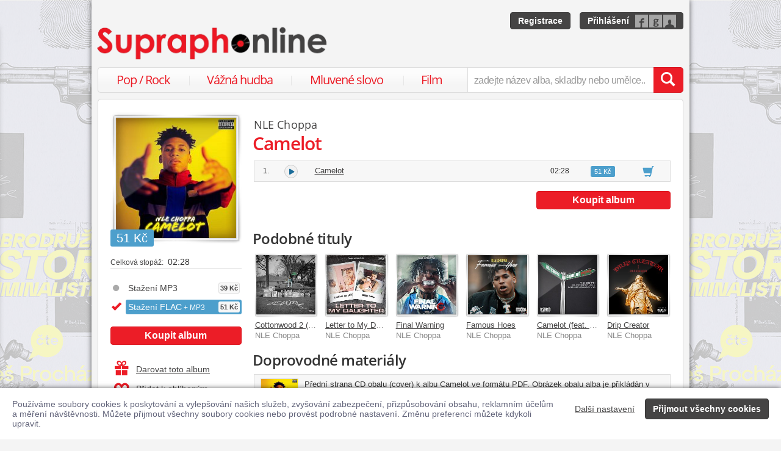

--- FILE ---
content_type: text/html; charset=utf-8
request_url: https://www.supraphonline.cz/album/510920-camelot/flac
body_size: 17466
content:

<!DOCTYPE html>
<html lang="cs" xmlns:og="http://opengraphprotocol.org/schema/" xmlns:fb="http://www.facebook.com/2008/fbml">
<head>
	<meta name="robots" content="follow,index">
	<meta name="description" content="Album Camelot ✅ Umělec NLE Choppa ✅ Ke stažení ve formátu MP3 a FLAC ✅ Obsahuje hit ♫ Camelot ✅ Ukázky zdarma k poslechu">
	<meta name="keywords" content="koupit, album, stáhnout album, album ke stažení, prodejna, Camelot, FLAC, Populární hudba, HipHop, Warner Music, NLE Choppa">
	<meta name="author" content="SUPRAPHON a.s.">
	<meta name="copyright" content="&copy; 2026 SUPRAPHON a.s.">
	<meta name="viewport" content="width=device-width, initial-scale=1, maximum-scale=1, user-scalable=no">
	<meta name="apple-mobile-web-app-capable" content="yes">
	<meta name="apple-mobile-web-app-status-bar-style" content="black">
	<meta name="apple-itunes-app" content="app-id=803384814, app-argument=supraphonline://album/510920-camelot/flac">
	<meta name="facebook-domain-verification" content="1sj5gu9tsczi9wltuek1pjjbc6nnw5">

	<link rel="apple-touch-icon" sizes="180x180" href="/icons/apple-touch-icon.png">
	<link rel="icon" type="image/png" sizes="32x32" href="/icons/favicon-32x32.png">
	<link rel="icon" type="image/png" sizes="16x16" href="/icons/favicon-16x16.png">
	<link rel="manifest" href="/icons/site.webmanifest">
	<link rel="shortcut icon" href="/favicon.ico">
	<meta name="apple-mobile-web-app-title" content="Supraphonline">
	<meta name="application-name" content="Supraphonline">
	<meta name="msapplication-TileColor" content="#ffc40d">
	<meta name="msapplication-config" content="/icons/browserconfig.xml">
	<meta name="theme-color" content="#ffffff">

	<link rel="canonical" href="https://www.supraphonline.cz/album/510920-camelot/flac">
	<meta property="fb:app_id" content="100544686671375">
	<meta property="og:site_name" content="Supraphonline.cz">
	<meta property="og:description" content="Album Camelot ✅ Umělec NLE Choppa ✅ Ke stažení ve formátu MP3 a FLAC ✅ Obsahuje hit ♫ Camelot ✅ Ukázky zdarma k poslechu">

<meta property="og:type" content="music.album">
<meta property="og:url" content="http://www.supraphonline.cz/album/510920-camelot">
<meta property="og:title" content="Camelot – NLE Choppa – Supraphonline.cz">
<meta property="og:image" content="https://supraphonline.cz/cover/200/0/e/0/510920.jpg?1568590525">

	<title>Camelot (FLAC) – NLE Choppa – Supraphonline.cz</title>

	<link rel="preload" as="script" href="/dist/v4/js/app.js">
	<link rel="dns-prefetch" href="//supraphonline.cz">
	<link rel="dns-prefetch" href="//fonts.gstatic.com">
	<link rel="dns-prefetch" href="//www.googletagmanager.com">

	<link rel="stylesheet" type="text/css" href="//fonts.googleapis.com/css?family=Open+Sans:400,600&subset=latin,latin-ext">
	<link rel="stylesheet" media="screen,print" type="text/css" href="/dist/v4/css/front.css">
	<link rel="stylesheet" media="print" type="text/css" href="/dist/v4/css/full.css">

	<link rel="stylesheet" media="screen,print" type="text/css" href="/dist/v4/css/extend.css">
	<!--[if lte IE 8]><link rel="stylesheet" media="screen" type="text/css" href="/dist/v4/css/full.css"><![endif]-->
	<!--[if lte IE 9]><link rel="stylesheet" media="screen,projection" type="text/css" href="/dist/v4/css/ie.css"><![endif]-->

	<link rel="stylesheet" media="print" type="text/css" href="/dist/v4/css/print.css">

</head>
<body style="margin-bottom: 0">
	<div class="hidden" data-plugin="transaction.reporting:{&quot;ecommerce&quot;:null}$"></div>
<script type="data-plugin/p_696ed379e5f4e">{"event":"view_item","ecommerce":{"items":[{"item_id":"510920-1","item_name":"Camelot","item_artist":"NLE Choppa","item_variant":"FLAC + MP3","price":51,"quantity":1,"item_category":"Hudba","item_category2":"Popul\u00e1rn\u00ed hudba","item_category3":"HipHop"}]}}</script>		<div class="hidden" data-plugin="transaction.reporting:p_696ed379e5f4e$"></div>

	<div id="container-progress" data-plugin="progress:$" data-static="7378EZnJ1w8W1evxkwR0uQ"></div>
	<style type="text/css">
		.sidebanner-left,
		.sidebanner-right {
			width: 50%;
			max-width: 950px;
			position: absolute;
			top: 0;
			bottom: 0;
		}

		.sidebanner-left > a > div,
		.sidebanner-right > a > div {
			height: 100%;
			background-size: 460px;
			background-color: transparent;
			background-repeat: repeat-y;
		}

		.sidebanner-left {
			right: 50%;
			padding-right: 490px;
		}

		.sidebanner-right {
			left: 50%;
			padding-left: 490px;
		}

		.sidebanner-left,
		.sidebanner-right {
			opacity: 0.2;
			transition: opacity linear 300ms;
		}

		.sidebanner-center {
			position: absolute;
			height: 100%;
			margin: 0 auto;
			top: 0;
			left: 50%;
			width: 980px;
			margin-left: -490px;
			background: #f4f4f4;
			box-shadow: 0 0 8px rgb(0 0 0 / 65%);
		}

		#sidebanner-container:hover > .sidebanner-left,
		#sidebanner-container:hover > .sidebanner-right {
			opacity: 1.0;
		}
	</style>
	<div id="sidebanner-container" class="visible-lg">
		<div title="Dobrodružná historie kriminalistiky, čte Aleš Procházka" class="sidebanner-left">
			<a href="/album/935706-dobrodruzna-historie-kriminalistiky?f=2&amp;utm_source=SO_Sidebanner&amp;utm_medium=SO_Sidebanner&amp;utm_term=DobrodruznaHistorieKriminalistiky&amp;utm_content=DobrodruznaHistorieKriminalistiky">
				<div style="background-image: url(\/public\/sidebanner\/199_left\.jpg\?1768818920); background-position: center top;"></div>
			</a>
		</div>

		<div title="Dobrodružná historie kriminalistiky, čte Aleš Procházka" class="sidebanner-right">
			<a href="/album/935706-dobrodruzna-historie-kriminalistiky?f=2&amp;utm_source=SO_Sidebanner&amp;utm_medium=SO_Sidebanner&amp;utm_term=DobrodruznaHistorieKriminalistiky&amp;utm_content=DobrodruznaHistorieKriminalistiky">
				<div style="background-image: url(\/public\/sidebanner\/199_left\.jpg\?1768818920); background-position: center top;"></div>
			</a>
		</div>

		<div class="sidebanner-center"></div>
	</div>

	<div id="is-mobile" class="hidden-md hidden-lg" style="visibility: hidden"></div>

	<div class="flashes" data-plugin="flashes:{&quot;delay&quot;:3000}$" data-static="woMXkh5ObZWCXL8Ilke9TA">
	</div>


	<noscript class="flashes permanent">
		<div class="flash">Momentálně máte vypnutý JavaScript, některé funkce proto nebudou přístupné.</div>
	</noscript>

	<div style="text-align:left; padding: 10px 20px; background-color: #FFF; position: fixed; bottom: 0; left: 0; right: 0; z-index: 1001; border: 0; box-shadow: 0 0 8px rgba(0, 0, 0, 0.6)">
		<form class="" name="#" action="" method="post" id="frm-security">
			<div class="pull-right visible-md visible-lg" style="margin-left: 20px; margin-top: 7px">
				<button class="hidden-xs btn btn-link" style="text-decoration: underline;" type="submit" name="submit_setting" value="nT3AAH72jg1ijpxb1Ep9bA:SGeg+5I8dlSH/OFOx/+7sWlEWGlBQT09">Další nastavení</button>
				<button class="btn btn-primary" type="submit" name="submit_yes" value="4E4aL7QguBbDzLFVn7Fhjw:t+XL3lhzsOnhcB8Uw1ph+WJLbVBYZz09">Přijmout všechny cookies</button>
			</div>
			<div style="font-weight: normal; padding: 8px 0; color: #63657B; font-size: 14px; line-height: 16px; max-width: 1440px">Používáme soubory cookies k poskytování a vylepšování našich služeb, zvyšování zabezpečení, přizpůsobování obsahu, reklamním účelům a měření návštěvnosti. Můžete přijmout všechny soubory cookies nebo provést podrobné nastavení. Změnu preferencí můžete kdykoli upravit.</div>

			<div class="visible-xs visible-sm" style="margin: 10px 0;">
				<button class="btn btn-primary" type="submit" name="submit_yes" value="4E4aL7QguBbDzLFVn7Fhjw:t+XL3lhzsOnhcB8Uw1ph+WJLbVBYZz09">Přijmout všechny cookies</button>
				<button class="btn btn-link" style="text-decoration: underline;" type="submit" name="submit_setting" value="nT3AAH72jg1ijpxb1Ep9bA:SGeg+5I8dlSH/OFOx/+7sWlEWGlBQT09">Další nastavení</button>
			</div>
<input type="hidden" name="_do" value="security-submit"><!--[if IE]><input type=IEbug disabled style="display:none"><![endif]-->
		</form>
	</div>


	<div class="toggle-navigation" data-plugin="toggle-navbar:$">
		<div>
			<ul>
				<li class="header">Uživatel</li>
				<li><a href="/uzivatel/prihlaseni">Přihlásit se</a></li>
				<li><a href="/uzivatel/registrace">Registrace</a></li>

				<li><a href="/poukaz">Zadat poukaz</a></li>

				<li class="header">Vyhledávání</li>
				<li><a href="/vyhledavani/alba/popularni-hudba">Pop / Rock</a></li>
				<li><a href="/vyhledavani/alba/vazna-hudba">Vážná hudba</a></li>
				<li><a href="/vyhledavani/alba/mluvene-slovo">Mluvené slovo</a></li>
				<li><a href="/vyhledavani/alba/film-a-serial">Film</a></li>

				<li class="header">Katalog</li>
				<li><a href="/novinky.html">Novinky</a></li>
				<li><a href="/doporucujeme.html">Doporučujeme</a></li>
				<li><a href="/nejprodavanejsi.html">Nejprodávanější</a></li>

				<li class="header">Informace</li>
				<li><a href="/kontakt.html">Kontakt</a></li>
				<li><a href="/platebni-metody.html">Platební metody</a></li>
				<li><a href="/doprava-zbozi.html">Doprava zboží</a></li>
			</ul>
		</div>
	</div>


	<div id="wrapper" class="">
		<div id="header">
			<div class="viewport">
				<div class="large">large</div>
				<div class="medium">medium</div>
				<div class="small">small</div>
				<div class="xsmall">xsmall</div>
			</div>
			<a class="logo" aria-label="Hlavní stránka Supraphonline.cz" href="/"></a>
			<div id="user" class="visible-md visible-lg">
				<a class="register btn btn-primary" href="/uzivatel/registrace">Registrace</a>
				<a class="login btn btn-primary" href="/uzivatel/prihlaseni">Přihlášení</a>
			</div>
		</div>
		<div id="navigation-header">
			<div id="navigation">
				<div class="navigation-menu visible-md-inline-block visible-lg-inline-block">
					<ul>
						<li style="width: 25%" class="item"><a href="/vyhledavani/alba/popularni-hudba">Pop / Rock</a></li>
						<li style="width: 28%" class="item"><a href="/vyhledavani/alba/vazna-hudba">Vážná hudba</a></li>
						<li style="width: 31%" class="item"><a href="/vyhledavani/alba/mluvene-slovo">Mluvené slovo</a></li>
						<li style="width: 16%" class="item"><a href="/vyhledavani/alba/film-a-serial">Film</a></li>
					</ul>
				</div>
				<form action="/vyhledavani" name="autocomplete" method="GET">
					<div class="input-group">
						<div id="search-content"><div data-target="content@autocomplete:$"></div></div>
						<span id="navigation-toggle" class="input-group-addon input-toggle hidden-md hidden-lg">
							<button type="button" class="navbar-toggle" aria-label="Navigační menu – přepnout viditelnost" data-plugin="toggle-class:&quot;toggled-navbar&quot;$">
								<span class="icon-bar"></span>
								<span class="icon-bar"></span>
								<span class="icon-bar"></span>
							</button>
						</span>
						<span id="navigation-basket" class="input-group-addon hidden-md hidden-lg">
							<span class="hidden">
								<a title="Zobrazit obsah košíku" aria-label="Zobrazit obsah košíku" href="/kosik">
									<span class="glyphicon glyphicon-shopping-cart"></span>
								</a>
							</span>
						</span>
						<input class="form-control" type="text" autocomplete="off" name="q" tabindex="0" placeholder="zadejte název alba, skladby nebo umělce.." aria-label="zadejte název alba, skladby nebo umělce.."
					 data-plugin="autocomplete:&quot;\/autocomplete.php?format=1&quot;$">
						<span class="input-group-btn">
							<button type="submit" class="btn btn-danger" value="" aria-label="Vyhledat hledaný výraz"><span class="glyphicon glyphicon-search"></span></button>
						</span>
					</div>
				</form>
			</div>
		</div>

		<div id="container-discountalert">
		</div>

		<div id="container" class="clearfix  sidebar-tap">

			<div id="content">
				<div>
					<div class="container-fluid content">
						



<div class="row" id="album" itemscope itemtype="http://schema.org/MusicAlbum">
	<meta content="/album/510920-camelot/flac" itemprop="url">
	<meta content="1" itemprop="numTracks">
	<meta content="HipHop" itemprop="genre">
	<div style="display: none" itemprop="offers" itemscope itemtype="http://schema.org/Offer">
		<meta itemprop="price" content="51 Kč">
	</div>

	<div class="col-xs-12 hidden-lg">
		<h2 class="album-artist" title="NLE Choppa"><a title="NLE Choppa" href="/umelec/469864-nle-choppa">NLE Choppa</a></h2>
		<h1 itemprop="name">Camelot</h1>
	</div>
	<div class="col-lg-3 sidebar album-sidebar">
		<div class="row bottom-no-1 bottom-xs-3 bottom-sm-3 bottom-md-3">
			<div class="col-no-9 col-xs-6 col-sm-6 col-md-4 col-lg-12">
				<div class="sexycover sexycover-album sexycover-lp">

<div class="layer"></div>
<meta itemprop="image" content="https://supraphonline.cz/cover/200/0/e/0/510920.jpg?1568590525">
<span class="image" data-image>
	<noscript>
		<img src="https://supraphonline.cz/cover/200/0/e/0/510920.jpg?1568590525" alt="Camelot">
	</noscript>
</span>

					<div class="btn-group">



<script type="data-plugin/p_696ed379e9080">{"label":"album:510920","playBought":false,"source":"\/album\/510920-camelot\/flac?player=1"}</script>			<button type="button" class="btn btn-xs btn-primary albumplay hidden" title="Přehrát ukázky alba" data-target="playlist@player:p_696ed379e9080$"><span class="fa fa-play"></span></button>

<script type="data-plugin/p_696ed379e921b">"\/album\/coverzoom?albumId=510920&key=yHk_RJjttbDq4xt0ixeZwg%3AAGeRwZ4CNaH5i6nFYiz8cnZlNXpyaVBx"</script>						<button type="button" class="btn btn-xs btn-primary" title="Zvětšit cover" data-plugin="coverzoom:p_696ed379e921b$"><span class="fa fa-search-plus"></span></button>
					</div>

						<span class="label label-info">51 Kč</span>

				</div>
			</div>
			<form id="frm-offer-album" class="col-no-12 col-xs-6 col-sm-6 col-md-4 col-lg-12 sidebar-actions" action="" method="post">
				<ul class="visible-lg summary">
					<li><span>Celková stopáž:</span> 02:28</li>
				</ul>

				<ul class="summary">
					<li class="album-version">
						<a data-target-same="#album" data-tracker="version:1" href="/album/510920-camelot">
								<div title="Stažení MP3">
									Stažení MP3

									<span class="price">39 Kč</span>
								</div>
						</a>
					</li>
					<li class="album-version">
							<div class="selected">
								<div title="Stažení FLAC + MP3">
									Stažení FLAC<span> + MP3</span>

									<span class="price">51 Kč</span>
								</div>
							</div>
					</li>
				</ul>

				<div class="top-1">
					<button type="submit" class="btn btn-danger topframe_login" name="buy" value="U7H6WWZdfV_JiOl_Rb2nPw:[base64]">Koupit album</button>

				</div>
				<ul class="summary">
					<li class="album-sidebar-button album-sidebar-button-gift">
						<button type="submit" name="coupon" value="SE1cpHPXlUH7vnn8y_vNXA:[base64]" class="btn-link">
							<span class="glyphicon glyphicon-gift"></span>Darovat toto album
						</button>
					</li>

					<li class="album-sidebar-button">
						<button type="submit" name="star" value="M7MdHriXzMrX-ZDUj7_RIA:[base64]" class="btn-link">
							
							<span class="glyphicon glyphicon-heart-empty"></span>Přidat k oblíbeným
						</button>
					</li>

				</ul>
				<ul class="visible-xs visible-sm summary">
					<li><span>Celková stopáž:</span> 02:28</li>
				</ul>
<input type="hidden" name="_do" value="offer-submit"><!--[if IE]><input type=IEbug disabled style="display:none"><![endif]-->
			</form>
			<form id="frm-offer-gift" class="col-md-4 col-lg-12 visible-md-block visible-lg-block" action="" method="post">
				<ul class="summary">
					<li class="hidden-lg"><span>Celková stopáž:</span> 02:28</li>
					<li><span>Datum vydání:</span> 13. 9. 2019</li>
					<li><span>Žánr:</span> <a href="/vyhledavani/alba/genre.64">HipHop</a></li>
					<li><span>Vydavatel:</span> <a href="/vyhledavani/alba/mainlabel.182">Warner Music</a></li>
					<li><span>První vydání:</span> 2019</li>


					<li><span>Katalogové číslo:</span> 054391941800</li>
				</ul>
				<ul class="sidebar-artist visible-lg-block">
					
					<li><h3>Stěžejní interpreti</h3></li>
					<li><span>Artist:</span> <a href="/umelec/469864-nle-choppa">NLE Choppa</a></li>
				</ul>
<input type="hidden" name="_do" value="offer-submit"><!--[if IE]><input type=IEbug disabled style="display:none"><![endif]-->
			</form>
		</div>
	</div>

	<div class="col-lg-9 album-content">
		<span itemprop="byArtist" itemscope itemtype="http://www.schema.org/MusicGroup">
			<meta itemprop="name" content="NLE Choppa">
		</span>

		<div class="visible-lg-block">
			<h2 class="album-artist" title="NLE Choppa"><a title="NLE Choppa" href="/umelec/469864-nle-choppa">NLE Choppa</a></h2>
			<h1 itemprop="name">Camelot</h1>
		</div>








		<div data-target="source@player:&quot;\/album\/510920-camelot\/flac?player=1&quot;$"></div>

		<form id="frm-offer-tracklist" class="table-widescreen table-fixed" action="" method="post">

			<table class="table table-tracklist">
				<tr class="track track-none">
					<td></td>
					<td></td>
					<td></td>
					<td></td>
					<td width="70px"></td>
					<td width="70px"></td>
				</tr>






					<tr
						itemprop="track" itemscope itemtype="http://schema.org/MusicRecording" id="track-5189347" class="track">

						<td class="small text-center" style="width: 40px;">
							1.
							<meta content="/album/510920-camelot/flac?trackId=5189347" itemprop="url">
							<meta content="/album/510920-camelot/flac?trackId=5189347&amp;play=1" itemprop="audio">
							<meta content="Camelot" itemprop="name">
						</td>

<td class="trackplay">
	<a rel="nofollow" data-target-current title="Přehrát ukázku skladby Camelot" href="/album/510920-camelot/flac?trackId=5189347&amp;autoplay=1">
		<span data-plugin="trackplay:{&quot;label&quot;:5189347}$"><span class="fa"></span></span>
	</a>
</td>
						<td><a data-target-current class="trackdetail" href="/album/510920-camelot/flac?trackId=5189347">Camelot</a></td>
						<td class="small text-center" style="width: 80px;">
							02:28
							<meta content="PT0H2M28S" itemprop="duration">
						</td>

						<td style="width: 70px;">
							<span class="label label-info">51 Kč</span>
						</td>
						<td class="basket text-center" style="width: 70px;">
							<button type="submit" name="buy" value="xiN9-9JlS1W04-CzAnvA-A:[base64]" title="Přidat do košíku" class="btn btn-link"><span class="glyphicon glyphicon-shopping-cart"></span></button>

						</td>
					</tr>
					<tr style="border-top: 0; height: 0px;">
						<td colspan="6" style="padding: 0; background-color: #FFF;">
							<div data-swap="trackdetail-5189347">
							</div>
						</td>
					</tr>
			</table>
<input type="hidden" name="_do" value="offer-submit"><!--[if IE]><input type=IEbug disabled style="display:none"><![endif]-->
		</form>

		<form id="frm-offer-action" class="table-action hidden-xs" action="" method="post">
					<button type="submit" class="btn btn-danger topframe_login" name="buy" value="1MPBnyGkx438Vnu7WTO2ig:[base64]">Koupit album</button>

<input type="hidden" name="_do" value="offer-submit"><!--[if IE]><input type=IEbug disabled style="display:none"><![endif]-->
		</form>


<div class="album-box album-similar">
	<h3>Podobné tituly</h3>



<div class="albumlist albumlist-no-3 albumlist-oneline-sm-5 albumlist-md-6">
	<ul>
		<li class="album-1">
			<a href="/album/934650-cottonwood-2-deluxe?f=1" title="Cottonwood 2 (Deluxe)" data-tracker="similar:1">
				<div class="sexycover sexycover-close">

<div class="layer"></div>
<meta itemprop="image" content="https://supraphonline.cz/cover/200/0/9/5/934650.jpg?1766518175">
<span class="image" data-image>
	<noscript>
		<img src="https://supraphonline.cz/cover/200/0/9/5/934650.jpg?1766518175" alt="NLE Choppa – Cottonwood 2 (Deluxe)">
	</noscript>
</span>


	<div class="btn-group">
		


<script type="data-plugin/p_696ed379eae2c">{"label":"album:934650","playBought":false,"source":"\/album\/934650-cottonwood-2-deluxe?player=1"}</script>			<button type="button" class="btn btn-xs btn-primary albumplay hidden" title="Přehrát ukázky alba" data-target="playlist@player:p_696ed379eae2c$"><span class="fa fa-play"></span></button>

	</div>
				</div>
			</a>
			<div class="title text-nowrap"><a href="/album/934650-cottonwood-2-deluxe?f=1" title="Cottonwood 2 (Deluxe)" data-tracker="similar:1">Cottonwood 2 (Deluxe)</a></div>
			<div class="subtitle text-nowrap" title="NLE Choppa">NLE Choppa</div>
		</li>
		<li class="album-2">
			<a href="/album/644306-letter-to-my-daughter?f=1" title="Letter to My Daughter" data-tracker="similar:2">
				<div class="sexycover sexycover-close">

<div class="layer"></div>
<meta itemprop="image" content="https://supraphonline.cz/cover/200/0/8/c/644306.jpg?1626997091">
<span class="image" data-image>
	<noscript>
		<img src="https://supraphonline.cz/cover/200/0/8/c/644306.jpg?1626997091" alt="NLE Choppa – Letter to My Daughter">
	</noscript>
</span>


	<div class="btn-group">
		


<script type="data-plugin/p_696ed379eb357">{"label":"album:644306","playBought":false,"source":"\/album\/644306-letter-to-my-daughter?player=1"}</script>			<button type="button" class="btn btn-xs btn-primary albumplay hidden" title="Přehrát ukázky alba" data-target="playlist@player:p_696ed379eb357$"><span class="fa fa-play"></span></button>

	</div>
				</div>
			</a>
			<div class="title text-nowrap"><a href="/album/644306-letter-to-my-daughter?f=1" title="Letter to My Daughter" data-tracker="similar:2">Letter to My Daughter</a></div>
			<div class="subtitle text-nowrap" title="NLE Choppa">NLE Choppa</div>
		</li>
		<li class="album-3">
			<a href="/album/633673-final-warning?f=1" title="Final Warning" data-tracker="similar:3">
				<div class="sexycover sexycover-close">

<div class="layer"></div>
<meta itemprop="image" content="https://supraphonline.cz/cover/200/5/3/1/633673.jpg?1623356050">
<span class="image" data-image>
	<noscript>
		<img src="https://supraphonline.cz/cover/200/5/3/1/633673.jpg?1623356050" alt="NLE Choppa – Final Warning">
	</noscript>
</span>


	<div class="btn-group">
		


<script type="data-plugin/p_696ed379eb865">{"label":"album:633673","playBought":false,"source":"\/album\/633673-final-warning?player=1"}</script>			<button type="button" class="btn btn-xs btn-primary albumplay hidden" title="Přehrát ukázky alba" data-target="playlist@player:p_696ed379eb865$"><span class="fa fa-play"></span></button>

	</div>
				</div>
			</a>
			<div class="title text-nowrap"><a href="/album/633673-final-warning?f=1" title="Final Warning" data-tracker="similar:3">Final Warning</a></div>
			<div class="subtitle text-nowrap" title="NLE Choppa">NLE Choppa</div>
		</li>
		<li class="album-4">
			<a href="/album/533985-famous-hoes?f=1" title="Famous Hoes" data-tracker="similar:4">
				<div class="sexycover sexycover-close">

<div class="layer"></div>
<meta itemprop="image" content="https://supraphonline.cz/cover/200/9/8/7/533985.jpg?1577094078">
<span class="image" data-image>
	<noscript>
		<img src="https://supraphonline.cz/cover/200/9/8/7/533985.jpg?1577094078" alt="NLE Choppa – Famous Hoes">
	</noscript>
</span>


	<div class="btn-group">
		


<script type="data-plugin/p_696ed379ebd75">{"label":"album:533985","playBought":false,"source":"\/album\/533985-famous-hoes?player=1"}</script>			<button type="button" class="btn btn-xs btn-primary albumplay hidden" title="Přehrát ukázky alba" data-target="playlist@player:p_696ed379ebd75$"><span class="fa fa-play"></span></button>

	</div>
				</div>
			</a>
			<div class="title text-nowrap"><a href="/album/533985-famous-hoes?f=1" title="Famous Hoes" data-tracker="similar:4">Famous Hoes</a></div>
			<div class="subtitle text-nowrap" title="NLE Choppa">NLE Choppa</div>
		</li>
		<li class="album-5">
			<a href="/album/534021-camelot-feat-yo-gotti-blocboy-jb-moneybagg-yo-remix?f=1" title="Camelot (feat. Yo Gotti, BlocBoy JB &amp; Moneybagg Yo) [Remix]" data-tracker="similar:5">
				<div class="sexycover sexycover-close">

<div class="layer"></div>
<meta itemprop="image" content="https://supraphonline.cz/cover/200/e/b/a/534021.jpg?1577094315">
<span class="image" data-image>
	<noscript>
		<img src="https://supraphonline.cz/cover/200/e/b/a/534021.jpg?1577094315" alt="NLE Choppa – Camelot (feat. Yo Gotti, BlocBoy JB &amp; Moneybagg Yo) [Remix]">
	</noscript>
</span>


	<div class="btn-group">
		


<script type="data-plugin/p_696ed379ec251">{"label":"album:534021","playBought":false,"source":"\/album\/534021-camelot-feat-yo-gotti-blocboy-jb-moneybagg-yo-remix?player=1"}</script>			<button type="button" class="btn btn-xs btn-primary albumplay hidden" title="Přehrát ukázky alba" data-target="playlist@player:p_696ed379ec251$"><span class="fa fa-play"></span></button>

	</div>
				</div>
			</a>
			<div class="title text-nowrap"><a href="/album/534021-camelot-feat-yo-gotti-blocboy-jb-moneybagg-yo-remix?f=1" title="Camelot (feat. Yo Gotti, BlocBoy JB &amp; Moneybagg Yo) [Remix]" data-tracker="similar:5">Camelot (feat. Yo Gotti, BlocBoy JB &amp; Moneybagg Yo) [Remix]</a></div>
			<div class="subtitle text-nowrap" title="NLE Choppa">NLE Choppa</div>
		</li>
		<li class="album-6">
			<a href="/album/501177-drip-creator?f=1" title="Drip Creator" data-tracker="similar:6">
				<div class="sexycover sexycover-close">

<div class="layer"></div>
<meta itemprop="image" content="https://supraphonline.cz/cover/200/9/c/0/501177.jpg?1564419810">
<span class="image" data-image>
	<noscript>
		<img src="https://supraphonline.cz/cover/200/9/c/0/501177.jpg?1564419810" alt="NLE Choppa – Drip Creator">
	</noscript>
</span>


	<div class="btn-group">
		


<script type="data-plugin/p_696ed379ec71b">{"label":"album:501177","playBought":false,"source":"\/album\/501177-drip-creator?player=1"}</script>			<button type="button" class="btn btn-xs btn-primary albumplay hidden" title="Přehrát ukázky alba" data-target="playlist@player:p_696ed379ec71b$"><span class="fa fa-play"></span></button>

	</div>
				</div>
			</a>
			<div class="title text-nowrap"><a href="/album/501177-drip-creator?f=1" title="Drip Creator" data-tracker="similar:6">Drip Creator</a></div>
			<div class="subtitle text-nowrap" title="NLE Choppa">NLE Choppa</div>
		</li>
	</ul>
</div>
</div>




<form class="album-box" action="" method="post" id="frm-file">
	<h3>Doprovodné materiály</h3>

	<table class="table">
		<tr>
			<td style="height: 52px;">
					<img alt="Přední strana obalu CD Camelot" title="Přední strana obalu CD Camelot" width="62" src="https://supraphonline.cz/cover/200/0/e/0/510920.jpg?1568590525" style="border: 1px solid #ddd; float: left; margin: 2px 10px 2px 0;">

				<p style="padding-top: 3px; font-size: 13px; margin-bottom: 0;">Přední strana CD obalu (cover) k albu Camelot ve formátu PDF. Obrázek obalu alba je přikládán v dostatečné kvalitě, vhodné i pro tisk.</p>
			</td>
		</tr>
		<tr>
			<td style="height: 52px;">
					<img alt="Digitální booklet (A4) Camelot" title="Digitální booklet (A4) Camelot" width="62" src="https://supraphonline.cz/content/1022015/c5fcab52bcbfc5bfb4e58d787b7c2f10/thumbnail.png" style="border: 1px solid #ddd; float: left; margin: 2px 10px 2px 0;">

				<p style="padding-top: 3px; font-size: 13px; margin-bottom: 0;">Digitální booklet k albu Camelot ve formátu PDF o velikosti A4. V závislosti na informacích viditelných na profilu alba může obsahovat podrobné informace o albu a jednotlivých skladbách, včetně seznamu participujících umělců, přesného data a místa nahrání pro každou ze skladeb. Digitální booklet je tisknutelnou variantou profilu alba.</p>
			</td>
		</tr>
		<tr>
			<td style="height: 52px;">
					<img alt="Zadní strana obalu CD Camelot" title="Zadní strana obalu CD Camelot" width="62" src="https://supraphonline.cz/content/1022016/238c02f3b85ba44fa1e3ff3e46a6395e/thumbnail.png" style="border: 1px solid #ddd; float: left; margin: 2px 10px 2px 0;">

				<p style="padding-top: 3px; font-size: 13px; margin-bottom: 0;">Zadní strana CD obalu k albu Camelot ve formátu PDF. Pokud si toto album vypálíte jako Audio CD, můžete tento dokument vytisknout a vložit do zadní strany krabičky.</p>
			</td>
		</tr>
	</table>

	<div class="note">Pro možnost stažení doprovodných materiálů je nutné mít zakoupenu minimálně jednu skladbu z tohoto alba.</div>
<input type="hidden" name="_do" value="file-submit"><!--[if IE]><input type=IEbug disabled style="display:none"><![endif]-->
</form>


<div class="album-box album-comments">
	<h3>Diskuze k albu</h3>
	<div data-plugin="table-social:$">
		<div class="fb-comments" data-href="http://www.supraphonline.cz/album/510920" data-numposts="2" width="100%"></div>
		<style type="text/css">
			.social-loaded .fb-comments.inited {
				height: auto !important;
				display: block !important;
			}

			.social-loaded .fb-comments.inited:after,
			.social-loaded .fb-comments.inited:before {
				display: none;
			}

			.social-loaded .fb-comments.inited > span {
				height: auto !important;
			}
		</style>
	</div>
</div>
	</div>
</div>


					</div>
				</div>
			</div>

		</div>

		<div id="footer" class="clearfix">
			<div class="content-box">
				<div class="row">
					<div class="col-xs-3">
						<ul>
							<li><a href="/kontakt.html">Kontakt</a></li>
							<li><a href="/vseobecne-obchodni-podminky.html">Obchodní podmínky</a></li>
							<li><a href="/doprava-zbozi.html">Doprava</a></li>
							<li><a href="/fyzicky-prodej.html">Naše prodejna</a></li>
							<li><a href="/platebni-metody.html">Platba</a></li>
						</ul>
					</div>
					<div class="col-xs-2">
						<ul>
							<li><a href="/napoveda-filterovani-alb.html">Nápověda</a></li>
							<li><a href="/o-nas.html">O nás</a></li>
							<li><a href="/specialni-kolekce.html">Speciální kolekce</a></li>
							<li><a href="/napoveda-format-flac.html">Formát&nbsp;FLAC</a></li>
							<li><a href="/napoveda-hi-res.html">Formát Hi&#8209;Res</a></li>
						</ul>
					</div>
					<div class="col-xs-7 text-left social-icons" style="margin-top: 5px">
							<a class="social social-facebook" target="_blank" aria-label="Přejít na Facebook Supraphonline" href="https://www.facebook.com/Supraphonline.cz/"><svg xmlns="http://www.w3.org/2000/svg" viewBox="0 0 320 512" height="50px"><path fill="#999" d="M279.14 288l14.22-92.66h-88.91v-60.13c0-25.35 12.42-50.06 52.24-50.06h40.42V6.26S260.43 0 225.36 0c-73.22 0-121.08 44.38-121.08 124.72v70.62H22.89V288h81.39v224h100.17V288z"></path></svg></a>
							<a class="social social-youtube" target="_blank" aria-label="Přejít na Youtube kanál Supraphonu" href="https://www.youtube.com/user/supraphon"><svg viewBox="0 0 20 20" height="50px"><path style="transform: scale(1.3,1.3) translate(-2px, -2px)" fill="#999" d="M9.426,7.625h0.271c0.596,0,1.079-0.48,1.079-1.073V4.808c0-0.593-0.483-1.073-1.079-1.073H9.426c-0.597,0-1.079,0.48-1.079,1.073v1.745C8.347,7.145,8.83,7.625,9.426,7.625 M9.156,4.741c0-0.222,0.182-0.402,0.404-0.402c0.225,0,0.405,0.18,0.405,0.402V6.62c0,0.222-0.181,0.402-0.405,0.402c-0.223,0-0.404-0.181-0.404-0.402V4.741z M12.126,7.625c0.539,0,1.013-0.47,1.013-0.47v0.403h0.81V3.735h-0.81v2.952c0,0-0.271,0.335-0.54,0.335c-0.271,0-0.271-0.202-0.271-0.202V3.735h-0.81v3.354C11.519,7.089,11.586,7.625,12.126,7.625 M6.254,7.559H7.2v-2.08l1.079-2.952H7.401L6.727,4.473L6.052,2.527H5.107l1.146,2.952V7.559z M11.586,12.003c-0.175,0-0.312,0.104-0.405,0.204v2.706c0.086,0.091,0.213,0.18,0.405,0.18c0.405,0,0.405-0.451,0.405-0.451v-2.188C11.991,12.453,11.924,12.003,11.586,12.003 M14.961,8.463c0,0-2.477-0.129-4.961-0.129c-2.475,0-4.96,0.129-4.96,0.129c-1.119,0-2.025,0.864-2.025,1.93c0,0-0.203,1.252-0.203,2.511c0,1.252,0.203,2.51,0.203,2.51c0,1.066,0.906,1.931,2.025,1.931c0,0,2.438,0.129,4.96,0.129c2.437,0,4.961-0.129,4.961-0.129c1.117,0,2.024-0.864,2.024-1.931c0,0,0.202-1.268,0.202-2.51c0-1.268-0.202-2.511-0.202-2.511C16.985,9.328,16.078,8.463,14.961,8.463 M7.065,10.651H6.052v5.085H5.107v-5.085H4.095V9.814h2.97V10.651z M9.628,15.736h-0.81v-0.386c0,0-0.472,0.45-1.012,0.45c-0.54,0-0.606-0.515-0.606-0.515v-3.991h0.809v3.733c0,0,0,0.193,0.271,0.193c0.27,0,0.54-0.322,0.54-0.322v-3.604h0.81V15.736z M12.801,14.771c0,0,0,1.03-0.742,1.03c-0.455,0-0.73-0.241-0.878-0.429v0.364h-0.876V9.814h0.876v1.92c0.135-0.142,0.464-0.439,0.878-0.439c0.54,0,0.742,0.45,0.742,1.03V14.771z M15.973,12.39v1.287h-1.688v0.965c0,0,0,0.451,0.405,0.451s0.405-0.451,0.405-0.451v-0.45h0.877v0.708c0,0-0.136,0.901-1.215,0.901c-1.08,0-1.282-0.901-1.282-0.901v-2.51c0,0,0-1.095,1.282-1.095S15.973,12.39,15.973,12.39 M14.69,12.003c-0.405,0-0.405,0.45-0.405,0.45v0.579h0.811v-0.579C15.096,12.453,15.096,12.003,14.69,12.003"></path></svg></a>
							<a class="social social-twitter" target="_blank" aria-label="Přejít na Twitter účet Supraphonline" href="https://twitter.com/supraphonlinecz"><svg xmlns="http://www.w3.org/2000/svg" viewBox="0,0,256,256" height="50px"><g fill="#999" style="transform: scale(6.0,6.0) translate(-3px,-4px)"><path d="M 6.9199219 6 L 21.136719 26.726562 L 6.2285156 44 L 9.40625 44 L 22.544922 28.777344 L 32.986328 44 L 43 44 L 28.123047 22.3125 L 42.203125 6 L 39.027344 6 L 26.716797 20.261719 L 16.933594 6 L 6.9199219 6 z"></path></g></svg></a>
							<style type="text/css">
								.social-facebook:hover * { fill: #1877f2; }
								.social-youtube:hover * { fill: #f2222e; }
								.social-twitter:hover * { fill: #0f1419; }
							</style>

						<div class="mobile-app">
							<a class="btn btn-primary mobile" href="/mobilni-aplikace.html"><span class="glyphicon glyphicon-apple"></span> iOS aplikace</a>
							<a class="btn btn-primary mobile" href="/mobilni-aplikace.html#android"><span class="glyphicon glyphicon-android"></span> Android aplikace</a>
						</div>
					</div>
				</div>
			</div>
			<div class="copyright">
				&copy; 2026 Supraphonline.cz
			</div>
			<div id="payu" style="height: 48px"><a target="_blank" title="Platební brána PayU" aria-hidden="true" tabindex="-1" href="https://www.payu.cz/"></a></div>
		</div>
		<div id="footer-mobile">
			<div class="copyright">
				<a style="vertical-align: 0%" href="/kontakt.html">Kontakt</a>
				<span class="separator">|</span>
				&copy; 2026 Supraphonline.cz
			</div>
		</div>
	</div>


	
	<div data-plugin="player:{&quot;enabled&quot;:true,&quot;user&quot;:0}$" data-static="player"></div>

	<script data-appgine type="text/javascript" src="/dist/v4/js/app.js"></script>

	<div id="fb-root" data-static="O1h6venUMFbvENhbAEmUUw"></div>

<script type="data-plugin/p_696ed379ee395">{"remarketing":{"ecomm_prodid":"510920-1","ecomm_pagetype":"product","ecomm_totalvalue":51,"category_name":"hiphop"},"event":"remarketing"}</script>	<div class="hidden" data-plugin="transaction.reporting:p_696ed379ee395$"></div>

	<script type="text/javascript">
		window.dataLayer = window.dataLayer || [];
		function gtag() { dataLayer.push(arguments); }
		gtag('consent', 'default', {"ad_storage":"denied","ad_personalization":"denied","ad_user_data":"denied","analytics_storage":"denied","personalization_storage":"denied"});
	</script>

		<script>
			ga = function() { ga.q.push(arguments); }; ga.q=[]; ga.l=+new Date;
			ga('create', 'UA-27133889-1', { storage: 'none', clientId: "d71305097927b15bb760e6e4d1b1c3b2121b81e5" });
			ga('set', 'anonymizeIp', true);
			ga('require', 'ecommerce');
		</script>

		<script src="https://www.google-analytics.com/analytics.js" async></script>

		<!-- Google Tag Manager -->
		<script>(function(w,d,s,l,i){w[l]=w[l]||[];w[l].push({'gtm.start':
		new Date().getTime(),event:'gtm.js'});w.addEventListener('load', function() { var f=d.getElementsByTagName(s)[0],
		j=d.createElement(s),dl=l!='dataLayer'?'&l='+l:'';j.async=true;j.src=
		'https://www.googletagmanager.com/gtm.js?id='+i+dl;f.parentNode.insertBefore(j,f);
		})})(window,document,'script','dataLayer','GTM-PZKWZZX');</script>
		<!-- End Google Tag Manager -->
		</script>
		<!-- Google Tag Manager (noscript) -->
		<noscript><iframe src="https://www.googletagmanager.com/ns.html?id=GTM-PZKWZZX"
		height="0" width="0" style="display:none;visibility:hidden"></iframe></noscript>
		<!-- End Google Tag Manager (noscript) -->

	<script type="application/ld+json">
	{
		"@context": "http://schema.org",
		"@type": "WebSite",
		"name": "Supraphonline.cz",
		"url": "https:\/\/www.supraphonline.cz\/",
		"potentialAction": {
			"@type": "SearchAction",
			"target": "https:\/\/www.supraphonline.cz\/vyhledavani?q={search_term}",
			"query-input": "required name=search_term"
		}
	}
	</script>

</body>
</html>
